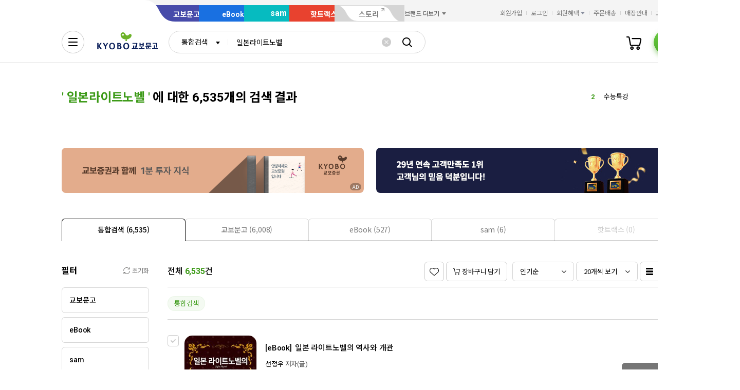

--- FILE ---
content_type: application/javascript
request_url: https://search.kyobobook.co.kr/srp/api/v1/search/autocomplete/rise?callback=searchAutoRise&sex=0&age=0&gubun=P&_=1768942329071
body_size: 565
content:
searchAutoRise({"data":{"returnCode":1,"totalSize":50,"realSize":10,"errorMessage":null,"resultDocuments":[{"keywords":"AI","reg_DATE":"2026. 01. 21. 05:00","diff":"0","rank":"1","dq_ID":"P_0_0_1_26012105"},{"keywords":"수능특강","reg_DATE":"2026. 01. 21. 05:00","diff":"0","rank":"2","dq_ID":"P_0_0_2_26012105"},{"keywords":"혼모노","reg_DATE":"2026. 01. 21. 05:00","diff":"0","rank":"3","dq_ID":"P_0_0_3_26012105"},{"keywords":"워드마스터","reg_DATE":"2026. 01. 21. 05:00","diff":"1","rank":"4","dq_ID":"P_0_0_4_26012105"},{"keywords":"코스모스","reg_DATE":"2026. 01. 21. 05:00","diff":"-1","rank":"5","dq_ID":"P_0_0_5_26012105"},{"keywords":"괴테","reg_DATE":"2026. 01. 21. 05:00","diff":"0","rank":"6","dq_ID":"P_0_0_6_26012105"},{"keywords":"다이어리","reg_DATE":"2026. 01. 21. 05:00","diff":"10","rank":"7","dq_ID":"P_0_0_7_26012105"},{"keywords":"자녀","reg_DATE":"2026. 01. 21. 05:00","diff":"17","rank":"8","dq_ID":"P_0_0_8_26012105"},{"keywords":"모순","reg_DATE":"2026. 01. 21. 05:00","diff":"-1","rank":"9","dq_ID":"P_0_0_9_26012105"},{"keywords":"일본어","reg_DATE":"2026. 01. 21. 05:00","diff":"-1","rank":"10","dq_ID":"P_0_0_10_26012105"}]},"resultCode":"200","resultMessage":"Search Success","detailMessage":"자동완성 급등검색어 검색 결과를 가져왔습니다."});

--- FILE ---
content_type: application/javascript;charset=UTF-8
request_url: https://issuer.eigene.io/guid?callback=jsonp_k3rgq1hqhdi4w4e
body_size: 121
content:
/**/jsonp_k3rgq1hqhdi4w4e({"EG_GUID":"28572e6d-2153-44fe-a836-915c3086f4ae"});

--- FILE ---
content_type: application/javascript
request_url: https://contents.kyobobook.co.kr/resources/lib/kbb-js/kbb.stats.js?t=202601191056
body_size: 12258
content:
(function(_){typeof define=="function"&&define.amd?define(_):_()})(function(){"use strict";var pn=Object.defineProperty;var se=_=>{throw TypeError(_)};var fn=(_,g,w)=>g in _?pn(_,g,{enumerable:!0,configurable:!0,writable:!0,value:w}):_[g]=w;var M=(_,g,w)=>fn(_,typeof g!="symbol"?g+"":g,w),At=(_,g,w)=>g.has(_)||se("Cannot "+w);var E=(_,g,w)=>(At(_,g,"read from private field"),w?w.call(_):g.get(_)),I=(_,g,w)=>g.has(_)?se("Cannot add the same private member more than once"):g instanceof WeakSet?g.add(_):g.set(_,w),L=(_,g,w,B)=>(At(_,g,"write to private field"),B?B.call(_,w):g.set(_,w),w),Pt=(_,g,w)=>(At(_,g,"access private method"),w);var Z,Rt,J,Q,X,tt,et,N,$,nt,rt;var _,g=((_=g||{}).PBOOK="book",_.EBOOK="ebook",_.HOTTRACKS="hottracks",_),w=(t=>(t.INITIALIZED="initialized",t))(w||{}),B=(t=>(t.NORMAL="001",t.NO_SALE="002",t.NOT_PUBLISHED="004",t.CANT_BE_HANDLE="005",t.RESERVATION="008",t.NO_ONLINE="010",t.SOLD_OUT="014",t))(B||{});const q="ink",G="mok";var Lt,it={exports:{}},ie=function(){if(Lt)return it.exports;Lt=1;var t,n=typeof Reflect=="object"?Reflect:null,e=n&&typeof n.apply=="function"?n.apply:function(s,l,c){return Function.prototype.apply.call(s,l,c)};t=n&&typeof n.ownKeys=="function"?n.ownKeys:Object.getOwnPropertySymbols?function(s){return Object.getOwnPropertyNames(s).concat(Object.getOwnPropertySymbols(s))}:function(s){return Object.getOwnPropertyNames(s)};var r=Number.isNaN||function(s){return s!=s};function o(){o.init.call(this)}it.exports=o,it.exports.once=function(s,l){return new Promise(function(c,h){function f(O){s.removeListener(l,p),h(O)}function p(){typeof s.removeListener=="function"&&s.removeListener("error",f),c([].slice.call(arguments))}var v,b;j(s,l,p,{once:!0}),l!=="error"&&(b=f,typeof(v=s).on=="function"&&j(v,"error",b,{once:!0}))})},o.EventEmitter=o,o.prototype._events=void 0,o.prototype._eventsCount=0,o.prototype._maxListeners=void 0;var i=10;function a(s){if(typeof s!="function")throw new TypeError('The "listener" argument must be of type Function. Received type '+typeof s)}function u(s){return s._maxListeners===void 0?o.defaultMaxListeners:s._maxListeners}function d(s,l,c,h){var f,p,v,b;if(a(c),(p=s._events)===void 0?(p=s._events=Object.create(null),s._eventsCount=0):(p.newListener!==void 0&&(s.emit("newListener",l,c.listener?c.listener:c),p=s._events),v=p[l]),v===void 0)v=p[l]=c,++s._eventsCount;else if(typeof v=="function"?v=p[l]=h?[c,v]:[v,c]:h?v.unshift(c):v.push(c),(f=u(s))>0&&v.length>f&&!v.warned){v.warned=!0;var O=new Error("Possible EventEmitter memory leak detected. "+v.length+" "+String(l)+" listeners added. Use emitter.setMaxListeners() to increase limit");O.name="MaxListenersExceededWarning",O.emitter=s,O.type=l,O.count=v.length,b=O,console&&console.warn&&console.warn(b)}return s}function y(){if(!this.fired)return this.target.removeListener(this.type,this.wrapFn),this.fired=!0,arguments.length===0?this.listener.call(this.target):this.listener.apply(this.target,arguments)}function C(s,l,c){var h={fired:!1,wrapFn:void 0,target:s,type:l,listener:c},f=y.bind(h);return f.listener=c,h.wrapFn=f,f}function ot(s,l,c){var h=s._events;if(h===void 0)return[];var f=h[l];return f===void 0?[]:typeof f=="function"?c?[f.listener||f]:[f]:c?function(p){for(var v=new Array(p.length),b=0;b<v.length;++b)v[b]=p[b].listener||p[b];return v}(f):D(f,f.length)}function Y(s){var l=this._events;if(l!==void 0){var c=l[s];if(typeof c=="function")return 1;if(c!==void 0)return c.length}return 0}function D(s,l){for(var c=new Array(l),h=0;h<l;++h)c[h]=s[h];return c}function j(s,l,c,h){if(typeof s.on=="function")h.once?s.once(l,c):s.on(l,c);else{if(typeof s.addEventListener!="function")throw new TypeError('The "emitter" argument must be of type EventEmitter. Received type '+typeof s);s.addEventListener(l,function f(p){h.once&&s.removeEventListener(l,f),c(p)})}}return Object.defineProperty(o,"defaultMaxListeners",{enumerable:!0,get:function(){return i},set:function(s){if(typeof s!="number"||s<0||r(s))throw new RangeError('The value of "defaultMaxListeners" is out of range. It must be a non-negative number. Received '+s+".");i=s}}),o.init=function(){this._events!==void 0&&this._events!==Object.getPrototypeOf(this)._events||(this._events=Object.create(null),this._eventsCount=0),this._maxListeners=this._maxListeners||void 0},o.prototype.setMaxListeners=function(s){if(typeof s!="number"||s<0||r(s))throw new RangeError('The value of "n" is out of range. It must be a non-negative number. Received '+s+".");return this._maxListeners=s,this},o.prototype.getMaxListeners=function(){return u(this)},o.prototype.emit=function(s){for(var l=[],c=1;c<arguments.length;c++)l.push(arguments[c]);var h=s==="error",f=this._events;if(f!==void 0)h=h&&f.error===void 0;else if(!h)return!1;if(h){var p;if(l.length>0&&(p=l[0]),p instanceof Error)throw p;var v=new Error("Unhandled error."+(p?" ("+p.message+")":""));throw v.context=p,v}var b=f[s];if(b===void 0)return!1;if(typeof b=="function")e(b,this,l);else{var O=b.length,x=D(b,O);for(c=0;c<O;++c)e(x[c],this,l)}return!0},o.prototype.addListener=function(s,l){return d(this,s,l,!1)},o.prototype.on=o.prototype.addListener,o.prototype.prependListener=function(s,l){return d(this,s,l,!0)},o.prototype.once=function(s,l){return a(l),this.on(s,C(this,s,l)),this},o.prototype.prependOnceListener=function(s,l){return a(l),this.prependListener(s,C(this,s,l)),this},o.prototype.removeListener=function(s,l){var c,h,f,p,v;if(a(l),(h=this._events)===void 0)return this;if((c=h[s])===void 0)return this;if(c===l||c.listener===l)--this._eventsCount===0?this._events=Object.create(null):(delete h[s],h.removeListener&&this.emit("removeListener",s,c.listener||l));else if(typeof c!="function"){for(f=-1,p=c.length-1;p>=0;p--)if(c[p]===l||c[p].listener===l){v=c[p].listener,f=p;break}if(f<0)return this;f===0?c.shift():function(b,O){for(;O+1<b.length;O++)b[O]=b[O+1];b.pop()}(c,f),c.length===1&&(h[s]=c[0]),h.removeListener!==void 0&&this.emit("removeListener",s,v||l)}return this},o.prototype.off=o.prototype.removeListener,o.prototype.removeAllListeners=function(s){var l,c,h;if((c=this._events)===void 0)return this;if(c.removeListener===void 0)return arguments.length===0?(this._events=Object.create(null),this._eventsCount=0):c[s]!==void 0&&(--this._eventsCount===0?this._events=Object.create(null):delete c[s]),this;if(arguments.length===0){var f,p=Object.keys(c);for(h=0;h<p.length;++h)(f=p[h])!=="removeListener"&&this.removeAllListeners(f);return this.removeAllListeners("removeListener"),this._events=Object.create(null),this._eventsCount=0,this}if(typeof(l=c[s])=="function")this.removeListener(s,l);else if(l!==void 0)for(h=l.length-1;h>=0;h--)this.removeListener(s,l[h]);return this},o.prototype.listeners=function(s){return ot(this,s,!0)},o.prototype.rawListeners=function(s){return ot(this,s,!1)},o.listenerCount=function(s,l){return typeof s.listenerCount=="function"?s.listenerCount(l):Y.call(s,l)},o.prototype.listenerCount=Y,o.prototype.eventNames=function(){return this._eventsCount>0?t(this._events):[]},it.exports}();function St(t){if(typeof t!="object"||t===null||Object.prototype.toString.call(t)!=="[object Object]")return!1;const n=Object.getPrototypeOf(t);if(n===null)return!0;const e=Object.prototype.hasOwnProperty.call(n,"constructor")&&n.constructor;return typeof e=="function"&&e instanceof e&&Function.prototype.call(e)===Function.prototype.call(t)}function K(t){return Array.isArray(t)?t:[t]}const ae=t=>{const n=t==null?void 0:t.match(/[A-Z]{2,}(?=[A-Z][a-z]+[0-9]*|\b)|[A-Z]?[a-z]+[0-9]*|[A-Z]|[0-9]+/g);return t==null||n==null?t:n.map(e=>e.toLowerCase()).join("_")},dt=t=>t!=null&&typeof t.valueOf()=="string",T=(t,n,e)=>{const r=i=>String.prototype.split.call(n,i).filter(Boolean).reduce((a,u)=>a!=null?a[u]:a,t),o=r(/[,[\]]+?/)||r(/[,[\].]+?/);return o===void 0||o===t?e:o},A=(t,n,e)=>{const r=Array.isArray(n)?n:n.match(/([^[.\]])+/g);if(!r)return t;let o=t;for(let i=0;i<r.length;i++){const a=r[i];if(o[a]==null){const u=isNaN(Number(r[i+1]));o[a]=u?{}:[]}i===r.length-1&&(o[a]=e),o=o[a]}return t},ce=function(t,...n){for(const e of n){const r=T(t,e);if(r!=null)return r}};function kt(t=window.location.hostname){let n=["127.0.0.1","0.0.0.0","localhost"].includes(t);return n||(n=/^local\./.test(t)),n}function le(t=window.location.hostname){return kt()||/^[\w]+\.(dev3|ndev)\.kyobobook/.test(t)}class ue extends ie.EventEmitter{constructor(){super(...arguments);I(this,Z)}emit(e,...r){const o=Object.assign({target:this},...r,{type:e});return super.emit(e,o)}bind(e,r){return Pt(this,Z,Rt).call(this,e,r,"on")}bindOnce(e,r){return Pt(this,Z,Rt).call(this,e,r,"once")}}Z=new WeakSet,Rt=function(e,r,o="on"){return dt(e)&&e.indexOf(" ")>0&&(e=e.split(" ")),K(e).forEach(i=>{this[o](i,r)}),this};class Ut extends ue{constructor(e={}){super();I(this,J,!1);I(this,Q,{});e!=null&&L(this,Q,e),this.once(w.INITIALIZED,()=>{L(this,J,!0)})}get initialized(){return E(this,J)}get options(){return E(this,Q)}setOption(e,r){A(this.options,e,r)}getOption(e,r){return T(this.options,e,r)}}J=new WeakMap,Q=new WeakMap;class de extends Ut{constructor(e=void 0){super(e);I(this,X,[])}get list(){return E(this,X)}get length(){return E(this,X).length}}X=new WeakMap;function he(t){switch(t){case"true":return!0;case"false":return!1}return t}class pe{constructor(){M(this,"data");M(this,"fullpath");M(this,"params");M(this,"shortname");const n=window.location.href;var e;this.data=new URL(n),this.fullpath=(e=n)!=null&&e.length?(e.includes("?")?e=e.replace(/\?.*/,""):e.includes("#")&&(e=e.replace(/#.*/,"")),e.replace(/\/$/,"")):e??null,this.params=function(r){const{hostname:o,search:i}=r,a=r.searchParams??new URLSearchParams(i),u={};for(const[d,y]of a.entries()){let C=y;C=d==="debug"||he(y),u[d]=C}return Object.assign({isLocalHost:kt(o),isDevHost:le(o)},u)}(this.data),this.shortname=[this.hostname,this.pathname].join("/").replace(/[:/.]+/g,"")}get pathname(){return this.data.pathname}get hostname(){return this.data.hostname}get hash(){return window.location.hash}get isLocalhost(){return this.params.isLocalHost}get isDevHost(){return this.params.isDevHost}get debugMode(){return this.get("debug",!1)}get(n,e=void 0){return this.params[n]??e}has(n){return this.get(n)!=null}hasAll(n){return!!St(n)&&Object.keys(n).map(e=>this.has(e)).every(Boolean)}debug(n,e=void 0){if(this.isDevHost&&this.debugMode)return this.get(n,e)}hasDebugLog(n){const e=this.debug("log");if(e==null||!e.length)return!1;const r=e.split(",").map(o=>o.trim());return K(n).every(o=>r.includes(o))}debugPop(n){return this.debug("pop")===n}getHashParams(n,e=void 0){if(!this.hash.length)return e;const r=this.hash.substring(1);if(!/^\?/.test(r)||r.length<2)return e;const o=function(i){const a=new URLSearchParams(i).entries(),u={};for(const[d,y]of a)u[d]=y;return u}(r);return n==null?o:o[n]??e}setHashParams(n){const e=Object.assign(this.getHashParams()||{},n);Object.keys(e).forEach(o=>{const i=e[o];i==null&&i!==""||delete i[o]});const r=new URLSearchParams(e).toString();window.location.hash="?"+r}}let ht=null;const Nt=()=>(ht==null&&(ht=new pe),ht).debugMode;function U(...t){Nt()&&console.info(...t)}const P={KAKAO:"kakao",NAVER:"naver",META:"meta",MOBON:"mobon",CUBOT:"cubot",GOOGLE:"google",TWITTER:"twitter",RTB_HOUSE:"rtbhouse"},fe=[...Object.values(P)];var Dt,me=((Dt=me||{}).INITIALIZED="kbbstats-initialized",Dt);const F={PAGE_VIEW:"pageView",CART:"cart",ORDER:"order",WISH:"wish",SEARCH:"search",SIGNUP:"signup",CLICK:"click",INIT:"init",SET_DATA:"setData",GET_DATA:"getData"},ge=[...Object.keys(F).map(t=>F[t])];var W=(t=>(t.CSS="css",t.JS="js",t))(W||{}),pt=(t=>(t.LINK="link",t.SCRIPT="script",t))(pt||{});const jt=function(){return window.kbb??window.KbbJS};let S;const ft=function(){if(S!==void 0)return S;const t=jt();if(t!=null&&t.isMobile!=null)return S=t.isMobile(),S;const n=document.querySelector("html[data-view]");if(n!=null)return S=n.dataset.view==="mok",S;const e=window.navigator.userAgent;return!(e==null||!/Android|webOS|iPhone|iPad|iPod|BlackBerry|IEMobile|Opera Mini|Mobile|Windows Phone|Kindle|Silk/i.test(e))&&(S=!0,S)},z=function(){return ft()?G:q};function mt(){return window.dataLayer!=null||(window.dataLayer=[]),window.dataLayer}const ve=new class{get dataLayer(){return mt()}push(t){return function(n){var r;const e=mt();n.ecommerce!=null&&((r=e.at(-1))==null?void 0:r.ecommerce)!==null&&e.push({ecommerce:null}),e.push(n)}(t),this}},xt={"^(local\\.)?product\\.":g.PBOOK,"^ebook-product\\.":g.EBOOK,"^m?hottracks\\.":g.HOTTRACKS},Mt=(t=window.location.host)=>{if(t.includes("kyobobook.co.kr")){for(const n in xt)if(new RegExp(n).test(t))return xt[n]}console.warn("매칭되는 교보문고 서비스몰을 찾을 수 없습니다.",t)},Bt="4ffe4f3c-7219-4bd2-a7ae-eba4aefc9b19",_e=function(t){return{exec(n,e,r){var o;((o=this.globals)==null?void 0:o.global).op(n,e,r)},set(n,e){this.exec("setVar",n,e)},setCUID(n=t){this.set("cuid",n)},setUserID(){const n=function(){const e=jt();return e==null||e.user==null?"":e.user.get("sub")??""}();this.set("userId",n)},track(n,e){this.setCUID(e),this.setUserID(),this.exec("track",n)},cart(n,e){this.set("itemId",n),this.track("add_to_cart",e)},wish(n,e){this.set("itemId",n),this.track("zzim",e)},search(n,e){this.set("searchTerm",n),this.track("search",e)}}}(Bt),be={name:[P.CUBOT,"qbot"],url:"https://logger.eigene.io/js/logger.min.js",globals:"eglc",props:{API_KEY:Bt,protoAlias:[{name:"cart",alias:["cartItem"]},{name:"wish",alias:["wishItem"]}]},prototype:_e},qt=t=>St(t)?t.id:t,at="kakaoPixel",Gt="1830363100807970928",we={name:[P.KAKAO,at,at.toLowerCase()],url:"https://t1.daumcdn.net/kas/static/kp.js",globals:at,props:{API_KEY:Gt},prototype:function(t){return{exec(n=t,...e){var o;return((o=this.globals)==null?void 0:o.global)(n,...e)},cart(n){const e=qt(n);return this.exec().addToCart({id:e})},wish(n){const e=qt(n);return this.exec().addToWishList({id:e})},search(n){return this.exec().search({keyword:n})}}}(Gt),posthandle:function(){const t=(n,...e)=>this.exec(n,...e);A(window,at,t),t().pageView(),this.debug("pageView - https://kakaoad.github.io/kakao-pixel/send-page-view-event.html")}},gt="fbq",ye={name:[P.META,"facebook"],url:"https://connect.facebook.net/en_US/fbevents.js",globals:gt,props:{API_KEY:"247842611347428"},prehandle:function(){if(T(window,gt)!=null)return;const t=function(){t.callMethod?t.callMethod.apply(t,arguments):t.queue.push(arguments)};A(window,gt,t),T(window,"_fbq")==null&&A(window,"_fbq",t),t.push=t,t.loaded=!0,t.version="2.0",t.queue=[]},posthandle({global:t}){var n;t("init",(n=this.props)==null?void 0:n.API_KEY),t("track","PageView")}},Oe=[{slt:['[data-kbbfn="wish-item"]','[data-kbbfn="wish-item-list"]'].join(","),cls:"mobonWish"},{slt:'[data-kbbfn="cart-item"]',cls:"mobonCart"}],Ee=()=>{Oe.forEach(({slt:t,cls:n})=>document.querySelectorAll(t).forEach(e=>e.classList.add(n)))},H="ENP_VAR";var m=(t=>(t.PRODUCT_CODE="productCode",t.PRODUCT_NAME="productName",t.PRICE="price",t.QUANTITY="qty",t.DC_PRICE="dcPrice",t.SOLDOUT="soldOut",t.IMAGEURL="imageUrl",t.SECOND_IMAGEURL="secondImageUrl",t.THIRD_IMAGEURL="thirdImageUrl",t.FOURTH_IMAGEURL="fourthImageUrl",t.TOP_CATEGORY="topCategory",t.FIRST_SUB_CATEGORY="firstSubCategory",t.SECOND_SUB_CATEGORY="secondSubCategory",t.THIRD_SUB_CATEGORY="thirdSubCategory",t))(m||{});Object.values(m);const ct="ecommerce_item",Kt="purchase",Ht="view_item",$t="view_cart",Yt="begin_checkout",Vt="product_detail",Ie=[".header_contents_inner"],Te={[q]:".prod_detail_view_area .prod_thumb.e_book IMG",[G]:".prod_thumb_list LI IMG"},Ce={[q]:"#product-image IMG",[G]:"#product-image IMG"},Ae=[".header_contents_inner"],Pe={[q]:".prod_thumb_list_wrap .swiper-slide IMG",[G]:".prod_thumb_list .swiper-slide IMG"},Re={[g.PBOOK]:function(){const t=Pe[z()],n=[...Ae,t].filter(Boolean).join(" "),e=document.querySelector(n);if(e==null)return null;const r=e.src;return r==null||r===""?null:r},[g.EBOOK]:function(){const t=Te[z()],n=[...Ie,t].filter(Boolean).join(" "),e=document.querySelector(n);if(e==null)return null;const r=e.src;return r==null||r===""?null:r},[g.HOTTRACKS]:function(){const t=Ce[z()],n=document.querySelector(t);if(n==null)return null;const e=n.src;return e==null||e===""?null:e}};function Le(t,n){var o;return typeof(r=(o=t.querySelector(n))==null?void 0:o.textContent)=="number"?""+r:dt(r)&&(r!=null&&r.length)?r.replace(/[\s\t\r\n,:원정가]+/g,""):null;var r}function vt(t){const{wrapper:n,normal:e,discount:r}=t;let o;if(dt(n)){const d=[...t.top??[],n].filter(Boolean).join(" ");o=document.querySelector(d)}else n instanceof Element&&(o=n);if(o==null)return{normal:null,discount:null};const i=Le.bind(null,o),[a,u]=[e,r].map(i);return{normal:a,discount:u}}const Se=[".prod_detail_view_wrap .prod_price_wrap"],ke={[G]:{wrapper:".prod_price_box .price_dl",normal:".ori",discount:"P > .price"},[q]:{wrapper:".eb_prod_price_box .price_box",normal:"I",discount:"P > STRONG"}},Ue={[G]:{wrapper:"#price-info",normal:'[data-ga4-role="price-original"]',discount:'[data-ga4-role="price-sale]'},[q]:{wrapper:"#price-info",normal:'[data-ga4-role="price-original"]',discount:'[data-ga4-role="price-sale]'}},Ne={wrapper:".prod_detail_view_wrap .prod_price_wrap .prod_price",normal:".sale_price > .val",discount:".price > .val"},De={[g.PBOOK]:function(){return vt({...Ne})},[g.EBOOK]:function(){const t=ke[z()],n=(e=>{const r=ft(),o=[...Se,e].filter(Boolean).join(" "),i=Array.from(document.querySelectorAll(o)).find(a=>{var u,d;return(d=(u=a.querySelector(r?"DT":"SPAN"))==null?void 0:u.textContent)==null?void 0:d.includes("소장")});return i==null?null:i.querySelector(r?"DD":"DIV")})(t.wrapper);return n==null?null:vt({...t,wrapper:n})},[g.HOTTRACKS]:function(){return vt({...Ue[z()]})}},Ft=()=>{const t=Mt();if(t==null)return null;const n=De[t];return n==null?null:{service:t,data:n()}};function je(t,n){const e=ce.bind(null,t);switch(n){case m.PRODUCT_CODE:return e("item_id","saleCmdtid","cmdtCode","cmdtcode","id","combiSaleCode","combCmdtSaleCmdtid");case m.PRODUCT_NAME:return e("item_name","productName","cmdtName","title","combCmdtName");case m.PRICE:return e("price","salePrice","sapr","priceInfo.discountPrice","priceInfo.price","saleCmdtSapr");case m.DC_PRICE:return e("saleCmdtPrce");case m.QUANTITY:return e("quantity");case m.SOLDOUT:{const r=t.saleCdtnCode;if(r==null)return"N";switch(r){case B.NORMAL:case B.RESERVATION:return"N"}return"Y"}case m.TOP_CATEGORY:return t.item_category;case m.FIRST_SUB_CATEGORY:return t.item_category2;case m.SECOND_SUB_CATEGORY:return t.item_category3;case m.THIRD_SUB_CATEGORY:return t.item_category4}}function Wt(t,n){return function(e){var i;const r=K(e.raw??[]);return(o=e,((i=o.ecommerce)==null?void 0:i.items)??[]).map((a,u)=>{const d=r[u]??{};return Object.assign({},a,d)});var o}(n).map(e=>{const r={};return t.forEach(o=>{const i=je(e,o);r[o]=i??""}),r})}var zt=(t=>(t.WISH="wish",t.CART="cart",t))(zt||{});const{WISH:Zt,CART:Jt}=zt,lt=".prod_detail_footer .footer_contents_inner",xe={[Zt]:[`${lt} BUTTON.btn_wish`,".product_info_area .prod_share_area BUTTON.btn_ht_wish",".prod_purchase_info_wrap BUTTON.btn_wish"],[Jt]:[`${lt} #basket`,`${lt} BUTTON.cart`,`${lt} BUTTON[data-target="#popBuyCart"]`,".prod_under_info #addCartBtn",".prod_purchase_info_wrap #onClickAddCart"]},Me=[m.PRODUCT_CODE,m.PRODUCT_NAME,m.PRICE,m.DC_PRICE,m.SOLDOUT,m.IMAGEURL,m.SECOND_IMAGEURL,m.THIRD_IMAGEURL,m.FOURTH_IMAGEURL,m.TOP_CATEGORY,m.FIRST_SUB_CATEGORY,m.SECOND_SUB_CATEGORY,m.THIRD_SUB_CATEGORY];function Be(t){try{[Zt,Jt].forEach(e=>{const r=`mobon${e.charAt(0).toUpperCase()}${e.slice(1)}`;((o,i)=>{for(const a of o){const u=document.querySelector(a);if(u!=null)return u.classList.add(i),u}})(xe[e],r)})}catch(e){console.warn("[MOBON.parseProductData]:",e)}const n=Wt(Me,t).at(0);return(e=>{var o;const r=(o=Ft())==null?void 0:o.data;r!=null&&[[m.PRICE,r.normal],[m.DC_PRICE,r.discount]].forEach(([i,a])=>{a!=null&&(e[i]=a)})})(n),(e=>{var o;const r=(o=(()=>{const i=Mt();if(i==null)return null;const a=Re[i];return a==null?null:{service:i,data:a()}})())==null?void 0:o.data;r!=null&&(e[m.IMAGEURL]=r)})(n),n}m.PRODUCT_CODE,m.PRODUCT_NAME,m.PRICE,m.QUANTITY;const qe=[m.PRODUCT_CODE,m.PRODUCT_NAME,m.PRICE,m.QUANTITY];function Ge(t){var i;const n=Wt(qe,t),{price:e,count:r}=function(a){let u=0;return{price:a.map(({price:d,qty:y=1})=>{if(d!=null)return u+=y,+d*y}).filter(d=>!!d).reduce((d,y)=>d+y,0),count:u}}(n),o=function(a,u="ordrId"){return a==null&&(a=window.location.href),new URL(a).searchParams.get(u)??""}();return{product:n,totalPrice:((i=t.ecommerce)==null?void 0:i.value)??e,totalQty:r,ordCode:o}}const Ke=function(t){if(t==null)return;const{event:n}=t,e=T(window,H);let r,o;if(n===Kt&&(r="conversion",o=Ge),r==null||o==null)return;const i=o(t);Object.assign(e,{[r]:i})},He=function(t){if(t==null)return;const{event_name:n,item_list_id:e}=t,r=T(window,H);let o,i;if(n==="view_item"&&e==="product_detail"&&(o="collect",i=Be),o==null||i==null)return;const a=i(t);Object.assign(r,{[o]:a})},$e={name:[P.MOBON,"mobion"],url:["https://cdn.megadata.co.kr/dist/prod/v2/mtm.js","?adverId=hottracks","&device="+(ft()?"M":"W")].join(""),globals:H,props:{autoload:!1,compatible:["ga4"]},prototype:{pageView:function(t){He.call(this,t),this.load()},order:function(t){Ke.call(this,t),this.load()}},prehandle(){const t=window[H]??{};A(window,H,t),Object.assign(this.globals,{global:t,[H]:t}),setTimeout(Ee)}},_t="_nasa",Ye={name:P.NAVER,url:"https://wcs.naver.net/wcslog.js",globals:["wcs_add","wcs","wcs_do",_t],props:{API_KEY:"s_453f4415ebcb"},prehandle(){T(window,_t)==null&&A(window,_t,{})},posthandle({wcs_add:t,wcs:n,wcs_do:e,_nasa:r}){var o;t.wa=(o=this.props)==null?void 0:o.API_KEY,n.inflow("kyobobook.co.kr"),e(r||{})}},bt="rtbhEvents",wt="od8CJ7jET0cfPPYOEWtu",Qt="init",Xt="startorder",te="unknown",ee=()=>function(){var n;const t=mt();for(;t.length>0&&!((n=t.shift())!=null&&n.is_member););for(;t.length>0;){const e=t.shift();if((e==null?void 0:e.user_id)!=null)return e.user_id}}()||te,yt=t=>{var n,e;return((e=(((n=t.ecommerce)==null?void 0:n.items)??[])[0])==null?void 0:e.item_id)??""},Ot=(t=[],n)=>{const e=t.filter(r=>r.item_id!=null).map(r=>r.item_id);return n==null?e:e.slice(0,n)},ne=function(t){var n;return(t==null?void 0:t.item_list_id)==="cart"&&(this.event("basketstatus",{offerIds:Ot((n=t.ecommerce)==null?void 0:n.items)}),!0)},Ve=function(t){const{event:n,event_name:e}=t;if(n!==ct)return;let r=!1;switch(e){case $t:r=ne.call(this,t);break;case"add_to_cart":this.event("basketadd",{offerId:yt(t)}),r=!0}r||U("- 👀[rtbh.ga4-parse] parseCartEvent - not matched event:",e,t)},Fe=["KOR","ENG","BNT","JAP","JNT","PBC","POD","CMB","MUC","DVD","GFT","CUL","GFC","OPN","OPT","MOV","EBK","AUD","VID","DUM","SAM","FUD","CAS","EVENT","DGV"],We=function(t){var e;const{item_list_id:n}=t;switch(n){case"main":return this.event("home"),!0;case"search":return this.event("listing",{offerIds:Ot((e=t.ecommerce)==null?void 0:e.items,5)}),!0;default:if(n==null||Fe.includes(n))break;return this.event("category",{categoryName:n}),!0}return!1},ze=function(t){const{item_list_id:n}=t;return n===Vt&&(this.event("offer",{offerId:yt(t)}),!0)},Ze=function(t){const{event:n,event_name:e}=t;let r=!1;if(n===ct)switch(e){case"view_item_list":r=We.call(this,t);break;case Ht:r=ze.call(this,t);break;case $t:r=ne.call(this,t);break;case Yt:this.event(Xt),r=!0}else n==="ecommerce_checkout"&&e===Yt&&(this.event(Xt),r=!0);r||U("- 👀[rtbh.ga4-parse] parsePageView - not matched event:",e,t)},Je=function(t){var i,a;const{event:n}=t;if(n!==Kt)return;const e=((i=t.ecommerce)==null?void 0:i.items)??[],r=Ot(e),o=e.reduce((u,d)=>u+(d.price??0)*(d.quantity??0),0);this.event("conversion",{conversionClass:"order",conversionSubClass:"purchase",conversionCurrency:((a=t.ecommerce)==null?void 0:a.currency)??"KRW",offerIds:r,conversionId:t.transaction_id,conversionValue:o})},Qe=function(t){const{event:n,event_name:e}=t;if(n!==ct)return;let r=!1;switch(e){case"add_to_wishlist":{const o=yt(t);o!=null&&o.length&&(this.event("wishlist",{offerId:o}),r=!0);break}}r||U("- 👀[rtbh.ga4-parse] parseWishEvent - not matched event:",e,t)},Xe={name:[P.RTB_HOUSE,"rtbh"],url:`https://tags.creativecdn.com/${wt}.js`,globals:bt,props:{API_KEY:wt,compatible:["ga4"]},prehandle:function(){if(T(window,bt)!=null)return;const t=[];A(window,bt,t),t.push({eventType:Qt,value:wt,dc:""})},posthandle({instance:t,global:n}){const e=ee();t.props.uid=e,e!==te&&this.debug(`set uid: ${t.props.uid}`),setTimeout(()=>{(n.at(-1)||{}).eventType===Qt&&(n.push({eventType:"placebo"},{eventType:"uid",id:e}),this.debug("pushed no event data"))},500)},prototype:{getUserId(){var t;return((t=this.props)==null?void 0:t.uid)!=null?this.props.uid:ee()},push(...t){var r;const n=(r=this.globals)==null?void 0:r.global,e=[...t,{eventType:"uid",id:this.getUserId()}];this.debug("👀 push -",e),n.push(...e)},event(t,n){this.push({eventType:t,...n})},pageView(t){Ze.call(this,t)},cart(t){Ve.call(this,t)},order(t){Je.call(this,t)},wish(t){Qe.call(this,t)},search(t){this.debug("👀 search -",t)},click(t){this.debug("👀 click -",t)}}},Et="twq",re="o7qfq",It=t=>{var o,i,a,u;const n=((o=t.ecommerce)==null?void 0:o.items)??[],e=((i=t.ecommerce)==null?void 0:i.currency)??"KRW",r=n.map(d=>({content_id:d.item_id??null,content_name:d.item_name??null,content_type:d.item_type??null,content_price:Number(d.price??0),num_items:Number(d.quantity??1),content_group_id:null}));return r.length===1&&r[0].content_price===0&&(r[0].content_price=Number(((u=(a=Ft())==null?void 0:a.data)==null?void 0:u.discount)??0)),{value:r.reduce((d,y)=>d+y.content_price*y.num_items,0),currency:e,contents:r}},tn=[we,Ye,ye,$e,be,{name:[P.TWITTER,"xpixel"],url:"https://static.ads-twitter.com/uwt.js",globals:Et,props:{API_KEY:re,compatible:["ga4"]},prehandle:function(){if(T(window,Et)!=null)return;const t=function(){const n=Array.from(arguments);t.exe?t.exe.apply(t,n):t.queue.push(n)};A(window,Et,t),t.version="1.1",t.queue=[]},posthandle({twq:t}){var n;t("config",(n=this.props)==null?void 0:n.API_KEY)},prototype:{twq(...t){var e;((e=this.globals)==null?void 0:e.global)(...t)},event(t,n){this.twq("event",`tw-${re}-${t}`,n)},pageView(t){if(t.event!==ct||t.event_name!==Ht||t.item_list_id!==Vt)return;const n=It(t);this.debug("pageView -",n),this.event("qrdhb",n)},cart(t){const n=It(t);this.debug("cart -",n),this.event("qoqcc",n)},order(t){const n=It(t);this.debug("order -",n),this.event("qoqc9",n)},wish(t){var e,r;const n={contents:((r=(e=t.ecommerce)==null?void 0:e.items)==null?void 0:r.map(o=>({content_id:o.item_id??null,content_name:o.item_name??null,content_type:null,content_price:null,num_items:null,content_group_id:null})))??[]};this.debug("wishlist -",n),this.event("qr6yh",n)},search(t){const n=t==null?void 0:t.search_term;if(n==null)return;const e={search_string:n};this.debug("search -",e),this.event("qrc62",e)},signup(t){const n={status:"completed",description:`signup completed - ${t.method} - ${t.user_id}`,value:1};this.debug("signup -",n),this.event("qoqca",n)}}},Xe],en=function(t,n){var o,i;const e=(o=this.props)==null?void 0:o.protoAlias;if(e==null)return;const r=(i=e.find(a=>a.name===t))==null?void 0:i.alias;r==null||r.forEach(a=>{this[a]=n})};class nn extends Ut{constructor(e,r,o={}){super(o);I(this,tt);I(this,et);I(this,N,null);I(this,$);M(this,"loadPromise",null);L(this,tt,e),L(this,et,r),L(this,$,{instance:this}),this.once(w.INITIALIZED,u=>{this.result=u.data});const i=r.prototype;i!=null&&Object.keys(i).forEach(u=>{const d=i[u];this[u]=d,en.call(this,u,d)});const a=r.prehandle;if(a!=null)try{a.call(this)}catch(u){console.warn(u)}}get name(){return E(this,tt)}get loaded(){return E(this,N)!=null}get pending(){return this.loadPromise!=null}get data(){return E(this,et)}get props(){return this.data.props}get result(){return E(this,N)}set result(e){this.result==null&&(this.loadPromise=null,L(this,N,e),E(this,N).instance=this,Object.assign(E(this,$),e.globals))}get element(){var e;return(e=this.result)==null?void 0:e.target}get globals(){return E(this,$)}match(e){const r=this.data.name;return Array.isArray(r)?r.includes(e):this.name===e}load(){if(this.loaded)return Promise.resolve(this.result);if(this.pending)return this.loadPromise;const e=this.data,r={name:this.name,url:e.url,globals:e.globals};return this.loadPromise=async function(o){const{name:i,url:a,attrs:u,async:d,defer:y,globals:C}=o,ot=o.type??((j=a).indexOf("?")&&(j=j.split("?")[0]),/\.css$/.test(j)?W.CSS:W.JS),Y=ot===W.JS,D=o.parentTag??(Y?"body":"head");var j;let s;if(Y?(s=document.createElement("script"),s.src=a,s.defer=y??!0,s.async=d??!0):(s=document.createElement("link"),s.rel="stylesheet",s.href=a),s.type="text/"+(Y?"javascript":"css"),u!=null)for(const c in u)s.setAttribute(c,u[c]);const l=await new Promise((c,h)=>{s.addEventListener("error",p=>h(p));const f=function(p){const{name:v,url:b,type:O}=p,x=O===W.JS,R=document.querySelectorAll(x?pt.SCRIPT:pt.LINK);for(let k=0;k<R.length;k+=1){const V=R[k];if(v!=null&&V.getAttribute("type")===v)return V;const st=x?"src":"href",ut=V.getAttribute(st);if(ut&&ut.includes(b))return V}return null}({type:ot,url:a,name:i});if(f!=null)return console.warn(`[kbbStats.importScriptV2] duplicate import url: ${a}`),c({target:f});s.addEventListener("load",p=>{c({event:p,target:s})});try{document[D].appendChild(s)}catch{D==="body"?document[D].appendChild(s):console.error(`${i} append to ${D} failed. ${a}`)}});return C==null?Promise.resolve(l):await function(c,h){let f=0;return new Promise((p,v)=>{const b=setInterval(()=>{const O=c.map(R=>{const k=window[R];return k==null?null:{key:R,value:k}});if(O.every(R=>R!=null)){clearInterval(b);const R=function(V){const st={};return V.forEach(({key:ut,value:oe},hn)=>{hn||(st.global=oe),st[ut]=oe}),st}(O),k=Object.assign({},h,{globals:R});return p(k)}if(f+=1,f<5)return;clearInterval(b);const x=new Error(`Failed to load globals: ${c.join(", ")}`);return console.error(x),v(x)},100)})}(K(C),l)}(r).then(o=>{this.emit(w.INITIALIZED,{data:o});const i=e.posthandle;if(i!=null)try{i.call(this,this.globals)}catch(a){console.warn(a)}}).then(()=>this.result),this.loadPromise}log(...e){console.info(`* [${this.name}]`,...e)}debug(...e){Nt()&&this.log(...e)}}tt=new WeakMap,et=new WeakMap,N=new WeakMap,$=new WeakMap;class rn extends nn{constructor(n,e,r={}){super(n,e,r)}}const on=function(t,n,e){var a,u,d;const r=this.get(t);if(r==null)return;const o=e==null?void 0:e.raw,i=(a=e==null?void 0:e.vendors)==null?void 0:a[t];if(o!=null&&i!=null&&typeof i=="function"){const y=Object.assign({instance:r},r.globals);return K(o).forEach(C=>{i.call(r,y,C)})}(d=(u=r.props)==null?void 0:u.compatible)!=null&&d.includes("ga4")&&Object.hasOwnProperty.call(r,n)&&(U(`%c** ${r.name} ** GA4 Event Compatible Interface: ${n}`,"color: yellow;"),r.load().then(()=>r[n](e)))},sn=function(t,n=[]){const e=`* [kbb.stats] ${t}`,r=n.at(0);if(n.length&&(n.length!==1||r.ecommerce!==null)){U(e,...n);try{fe.forEach(o=>on.call(this,o,t,r))}catch(o){console.warn(o)}(function(o){if(o==null)return void console.warn("* [ga4.dataLayer] no required data parameter");const i=(a=>(u=>{const d=new Set(["raw","vendors"]);return Object.fromEntries(Object.entries(u).filter(y=>!d.has(y[0])))})(a))(o);ve.push(i)})(r)}};function Tt(t){return Array.isArray(t)?t[0]:t}const an=function(t){const n=Tt(t);K(t).forEach(e=>{this[e]==null&&(this[e]=r=>{const o=this.getReadyStackItem(n);if(o!=null)return o.loaded?this.ready(n,r):void o.list.push(r)})})},cn=function(t){this.initialized||(t.map(async n=>{const e=n.name,r=Tt(e),o=`loaded-${r}`;return this.readyEventStack.push({name:r,loaded:!1,list:[]}),an.call(this,e),this.once(`loaded-${r}`,({instance:i})=>{const a=this.getReadyStackItem(r);a!=null&&(a.list.forEach(u=>this.ready(r,u)),a.loaded=!0,U([`%c* [kbb.stats] ${ae(o).toUpperCase()} -`,"props:",Object.keys(i.globals)].join(" "),"color: royalblue;"))}),this.register(n).then(i=>{const a=i.instance;if(a.loaded)return this.emit(o,i);a.once(w.INITIALIZED,()=>{this.emit(o,i)})})}),this.emit(w.INITIALIZED))};class ln extends de{constructor(){super();I(this,nt);I(this,rt);M(this,"readyEventStack",[]);L(this,nt,sn.bind(this)),L(this,rt,cn.bind(this)),ge.forEach(e=>{switch(e){case F.INIT:case F.GET_DATA:case F.SET_DATA:return}this[e]==null&&(this[e]=async function(...r){return this.ready().then(()=>E(this,nt).call(this,e,r))})})}get name(){return"kbb.stats"}get version(){return"1.2.4"}init(e){if(e!=null&&(Array.isArray(e)||(e=[e]),e.length))return E(this,rt).call(this,e)}getReadyStackItem(e){return this.readyEventStack.find(r=>r.name===e)}get(e){return this.list.find(r=>r.match(e))}register(e){var i;if(e==null)return Promise.reject(new Error("required data"));const r=Tt(e.name);if(r==null)return Promise.reject(new Error("required data.name"));let o=this.get(r);return o!=null?o.loaded?Promise.resolve(o.result):o.loadPromise:(o=new rn(r,e),this.list.push(o),((i=e.props)==null?void 0:i.autoload)===!1?Promise.resolve({instance:o,globals:{}}):o.load())}async ready(e,r){if(e==null)return new Promise(d=>{if(this.initialized)return d(this);this.once("initialized",()=>d(this))});const o=await this.load(e),{globals:i,...a}=o,u=Object.assign({},a,i);return r==null||r.call(o.instance,u),await Promise.resolve(u)}async load(e){await this.ready();const r=this.get(e);return r==null?Promise.reject(new Error(`not found instance: ${e}`)):r.load()}}nt=new WeakMap,rt=new WeakMap;const un=["kbb.stats"],dn=[".ndev",".nstg"],Ct=function(){const t=new ln;un.forEach(r=>{A(window,r,t),U(`* ${r} loaded: v${T(window,r+".version")}`)});const n=tn,e=()=>{var o;const r=(o=window==null?void 0:window.location)==null?void 0:o.host;if(r!=null){if(r.startsWith("local")||dn.some(i=>r.includes(i))){const i=n.findIndex(a=>a.name.includes(P.RTB_HOUSE));i!==-1&&(n.splice(i,1),console.warn("❎ rtbh not initialized - exclude host:",r))}t.init(n)}};return document.readyState==="loading"?document.addEventListener("DOMContentLoaded",e):e(),t}();(async()=>new Promise(t=>{if(Ct.initialized)return t();Ct.once("initialized",()=>t())}).then(()=>{setTimeout(()=>Ct.load("mobon"),1500)}))()});


--- FILE ---
content_type: application/javascript
request_url: https://search.kyobobook.co.kr/common/js/kyobo_search_gtm.js?t=202601191056
body_size: 9014
content:
/**
 * @file kyobo_search_gtm.js
 * @doc  검색 도메인 gtm 기능 정의
 * ...GtmEvent : 실제 GTM 이벤트 생성
 * ...Gtm : GTM 이벤트 호출을 위한 함수
 */

$(document).ready(function() {
    IS_MOBILE ? searchMobilePageChangeGtm() : searchPageChangeGtm();
});

/**
 * 검색 결과 페이지 진입(페이지 로드) 설정
 */
function searchPageChangeGtm() {
    setSearchResultItemList(false);
    makeSearchPageViewGtmEvent();
}

/**
 * 모바일 검색 결과 페이지 진입(페이지 로드) 설정
 */
function searchMobilePageChangeGtm(isScroll) {
    if (window.historyBackFromPrdDtl == "Y") {
        window.historyBackFromPrdDtl = 'N';     // 히스토리 백 여부 값 초기화
    } else {
        if (isScroll !== "undefined" && isScroll) {
            setSearchResultItemList(true);
        } else {
            setSearchResultItemList(false);
        }
    }
    makeSearchPageViewGtmEvent();
}

/**
 * 검색 결과 내 광고센터 광고 노출 시 gtm 설정 - 광고 베너 jQuery 내 호출
 */
function searchImacAdBannerViewGtm() {
   makeSearchImacAdBannerGtmEvent('view_ad_banner');
}

 /**
  * 광고센터 광고 클릭 시 gtm 설정 - 광고 베너 jQuery 내 호출
  */
function searchImacAdBannerClickGtm() {
    makeSearchImacAdBannerGtmEvent('click_ad_banner');
}

/**
 * 상품 상세 진입점 클릭 시 gtm 설정
 *
 * @params buttonName   해당 gtm 실행 된 button 명 (상품 썸네일, 상품 제목, 원서/번역서, eBook, 종이책 등)
 * @params saleCmdtId   대상 판매상품 ID (클릭이벤트는 1개씩)
 */
function searchCmdtClickGtm(titleName, saleCmdtId) {
    makeSearchClickEcommerceItemGtmEvent('click', titleName, '', saleCmdtId);
}

/**
 * 함께 많이 본 상품 상품 상세 진입점 클릭 시 gtm 설정
 *
 * @params buttonName   해당 gtm 실행 된 button 명 (함께 많이 본 상품 등)
 * @params saleCmdtId   대상 판매상품 ID (클릭이벤트는 1개씩)
 */
function searchLogRecommendCmdtClickGtm(titleName, saleCmdtId) {
    makeSearchClickEcommerceLogRecommendItemGtmEvent('click', titleName, '', saleCmdtId);
}

/**
 * 찜하기 클릭 시 gtm 설정
 *
 * @params sectionName   해당 gtm 실행 된 찜하기 위치 (리스트 상단 찜하기 아이콘, 개별 상품 찜하기 아이콘)
 * @params saleCmdtId   대상 판매상품 ID (, 로 구분하여 여러개 등록 또는 공백 시 체크 박스된 상품 list 호출)
 */
function searchWishCmdtClickGtm(sectionName, saleCmdtId) {
    makeSearchClickEcommerceItemGtmEvent('wish', '', sectionName, saleCmdtId);
}

/**
 * 함께 많이 본 상품 찜하기 클릭 시 gtm 설정
 *
 * @params sectionName   해당 gtm 실행 된 찜하기 위치 (리스트 상단 찜하기 아이콘, 개별 상품 찜하기 아이콘)
 * @params saleCmdtId   대상 판매상품 ID (함께 많이 본 상품은 1개 씩)
 */
function searchWishLogRecommendCmdtClickGtm(sectionName, saleCmdtId) {
    makeSearchClickEcommerceLogRecommendItemGtmEvent('wish', '', sectionName, saleCmdtId);
}

/**
 * 장바구니 클릭 시 gtm 설정
 *
 * @params sectionName   해당 gtm 실행 된 찜하기 위치 (리스트 상단 장바구니 버튼, 개별 상품 징비구니 아이콘)
 * @params saleCmdtId   대상 판매상품 ID (, 로 구분하여 여러개 등록 또는 공백 시 체크 박스된 상품 list 호출)
 */
function searchAddToCartClickGtm(sectionName, saleCmdtId) {
    makeSearchClickEcommerceItemGtmEvent('cart', '', sectionName, saleCmdtId);
}

/**
 * 할인쿠폰 클릭 시 gtm 설정
 *
 * @params sectionName   해당 gtm 실행 쿠폰 위치 (할인쿠폰)
 * @params saleCmdtId   대상 판매상품 ID
 */
function searchCouponClickGtm(titleName, saleCmdtId) {
    makeSearchClickItemGtmEvent('coupon', titleName, saleCmdtId);
}

/**
 * 미리보기 클릭 시 gtm 설정
 *
 * @params sectionName   해당 gtm 실행 미리보기 위치 (미리보기, 미리듣기, eBook 미리보기)
 * @params saleCmdtId   대상 판매상품 ID
 */
function searchPreviewClickGtm(titleName, saleCmdtId) {
    makeSearchClickItemGtmEvent('preview', titleName, saleCmdtId);
}

/**
 * 바로드림/바로구매 클릭 시 gtm 설정
 *
 * @params sectionName   해당 gtm 실행 바로드림/바로구매 위치 (바로드림, 바로구매)
 * @params saleCmdtId   대상 판매상품 ID
 */
function searchDirectClickGtm(titleName, saleCmdtId) {
    makeSearchClickItemGtmEvent('direct', titleName, saleCmdtId);
}

/**
 * 인물 정보 클릭 시 gtm 설정
 *
 * @params sectionName   해당 gtm 실행 위치 (인물)
 * @params saleCmdtId   대상 인물 코드
 */
function searchAuthorClickGtm(sectionName, chrcCode) {
    makeSearchClickAuthorItemGtmEvent("click", sectionName, chrcCode);
}

/**
 * 이벤트 정보 클릭 시 gtm 설정
 *
 * @params sectionName   해당 gtm 실행 위치 (이벤트)
 * @params saleCmdtId   대상 이벤트 코드
 */
function searchEventClickGtm(eventId) {
    makeSearchClickEcommerceEventItemGtmEvent("click", eventId);
}

/**
 * 결과 내 재검색 돋보기 클릭 시 gtm 설정
 */
function searchReSearchClickGtm() {
    makeSearchGeneralGtmEvent("re_search");
}

/**
 * 검색 결과 페이지 진입(페이지 로드) GTM 이벤트 생성
 */
function makeSearchPageViewGtmEvent() {
    const searchTerm = getAutoSearchParamDecode('keyword');
    const reSearchTerm = getAutoSearchParamDecode('rekeyword');
    const type = getGbCodeNameFromParams(getAutoSearchParamDecode('gbCode'));
    const resultItemLength = (window.searchResultItemList == undefined) ? 0 : window.searchResultItemList.length;

    if (resultItemLength === 0) {
        // 실패 검색
        makeSearchGeneralGtmEvent("search_fail");
    } else {
        // 정상 검색
        const gtmData = {
            'event': 'ecommerce_item',
            'event_name': 'view_item_list',
            'item_list_id': 'search',
            'item_list_name': '검색 결과 페이지',
            'item_list_tab': getTabNameFromParams(),
            'search_term': searchTerm,
            'research_term': reSearchTerm,
            'type': type,
            'ecommerce': {'items': getCurrentPageSearchResultItemsInfoList() }
        }
        // 필터 정보
        let filterRecommendCategory = getRecommendCategoryFilterFromDocument();
        let {filterCategoryName, filterCategoryId, category1} = getCategoryInfoFromParams();
        let filterTarget = getCatFilterNameFromParams(category1);
        let filterSearchCondition = getSearchConditionFilterNameFromParams();
        let filterEduGrade = getKbcFilterNameFromParams(getKbc1List(), getAutoSearchParamDecode('kbcClst1').split(' '));
        let filterSpecial = getSpecialFilterNameFromParams();
        let filterBenefit = getBenefitFilterNameFromParams();
        let filterPrice = getPriceFilterNameFromParams();
        let filterPublish = getPublishDateFilterNameFromParams();

        if (filterRecommendCategory !== '' ) { gtmData.filter_recommend_category = filterRecommendCategory; }
        if (filterTarget !== '' ) { gtmData.filter_target = filterTarget; }
        if (filterCategoryName !== '') { gtmData.filter_category_name = filterCategoryName; }
        if (filterCategoryId !== '') { gtmData.filter_category_id = filterCategoryId; }
        if (filterSearchCondition !== '') { gtmData.filter_condition = filterSearchCondition; }
        if (filterEduGrade !== '') { gtmData.filter_edu_grade = filterEduGrade; }
        if (filterSpecial !== '') { gtmData.filter_special = filterSpecial; }
        if (filterBenefit !== '') { gtmData.filter_benefit = filterBenefit; }
        if (filterPrice !== '') { gtmData.filter_price = filterPrice; }
        if (filterPublish !== '') { gtmData.filter_publish = filterPublish; }

        kbb.stats.pageView(gtmData);
    }
}

/**
 * 검색 광고 배너 GTM 이벤트 생성
 */
function makeSearchImacAdBannerGtmEvent(event) {
    const imacAdBannerElement = document.getElementById('imacAdBannerLink');
    let title = imacAdBannerElement.getAttribute('data-title');
    let linkUrl = imacAdBannerElement.getAttribute('data-link-url');
    let imgFileUrl = imacAdBannerElement.getAttribute('data-img-file-url');

    let adId = getParamValueFromUrl(linkUrl, "adsno");
    let publisherId = getImacAdBannerPublisherIdFromUrl(imgFileUrl);
    let device = IS_MOBILE ? '모바일' : '인터넷';

    const gtmData = {
    	'event': 'ad_banner',
    	'event_name': isElValueNotEmpty(event) ? event : '',
    	'type': '통합검색 결과 배너',
    	'title': isElValueNotEmpty(title) ? title : '',
    	'device_type': device,
    	'ad_id': isElValueNotEmpty(adId) ? adId : '',
    	'publisher_id': isElValueNotEmpty(publisherId) ? publisherId : ''
    };
    dataLayer.push(gtmData);
}

/**
 * 실패검색 또는 재검색 시 GTM 이벤트 생성
 */
function makeSearchGeneralGtmEvent(event) {
    let keyword = $("#searchKeyword").val();
    let reKeyword = $("#rekeyword").val();
    let type = getGbCodeNameFromParams(getAutoSearchParamDecode('gbCode'));
    keyword = isElValueEmpty(keyword) ? getAutoSearchParamDecode('keyword') : keyword;
    reKeyword = isElValueEmpty(reKeyword) ? getAutoSearchParamDecode('rekeyword') : reKeyword;
    const gtmData = {
        'event': 'general_event',
        'event_name': event,
        'search_term': keyword,
        'research_term': reKeyword,
        'type': type
    }
    dataLayer.push(gtmData);
}

/**
 * 검색 온라인상거래 상품 클릭 이벤트 GTM 이벤트 생성 (상품 클릭)
 * event : 클릭 대상 이벤트(장바구니 - cart , 상품클릭 - click, 찜하기 - wish 등) (필수)
 * buttonName : 클릭된 버튼 이름 (선택)
 * sectionName : 클릭된 버튼 이름 (선택), 정책에 따라 button, section 나눠서 사용
 * saleCmdtId : 클릭 대상 판매상품 ID
 *              - 단일 상품 String 또는 "" 입력 시 체크 표시된 상품군 List 생성
 */
function makeSearchClickEcommerceItemGtmEvent(event, titleName, sectionName, saleCmdtId) {
    const CART = "cart";
    const CLICK = "click";
    const WISH = "wish";

    let eventName = '';
    let cartYsno = false;
    if (event === CLICK) { eventName = 'select_item'; }
    if (event === WISH) { eventName = 'add_to_wishlist'; }
    if (event === CART) { eventName = 'add_to_cart'; cartYsno = true; }

    let saleCmdtIdString = '';
    if (event === 'click') {
        saleCmdtIdString = saleCmdtId;
    } else {
        saleCmdtIdString = (saleCmdtId === '') ? getSearchCheckedResultItem() : saleCmdtId;
    }

    if (saleCmdtIdString !== '') {
        const saleCmdtIdList = saleCmdtIdString.split(',');
        let items = [];

        let page = getSearchCurrentPageNum();
        saleCmdtIdList.forEach(itemId => {
            const {resultItemIndex, resultItemValue} = getSearchResultItemInfoFromSaleCmdtId(itemId);
            if (resultItemIndex === -1) {
                getSearchResultItemErrorLog("searchResultItem", itemId);
                return;
            }
            if (IS_MOBILE) {
                let tempPage = getSearchMobileCurrentPageNum(resultItemIndex);
                items.push(reMappingGtmEcommerceItemWithIndex(resultItemValue, resultItemIndex, tempPage, cartYsno));
            } else {
                items.push(reMappingGtmEcommerceItemWithIndex(resultItemValue, resultItemIndex, page, cartYsno));
            }
        });

        let ecommerce = {};
        if (titleName !== '') { ecommerce.title = titleName; }
        if (sectionName !== '') { ecommerce.section = sectionName; }
        ecommerce.items = items;

        const eventData = {
            'event': 'ecommerce_item',
            'event_name': eventName,
            'ecommerce': ecommerce
        }

        if (event === CART) {
            kbb.stats.cart(eventData);
        } if (event === WISH) {
            kbb.stats.wish(eventData);
        } else {
            dataLayer.push({ ecommerce: null });
            dataLayer.push(eventData);
        }
    }
}

/**
 * 검색 함께 많이 본 상품 클릭 이벤트 GTM 이벤트 생성 (상품 클릭)
 * event : 클릭 대상 이벤트(상품클릭 - click, 찜하기 - wish 등) (필수)
 * buttonName : 클릭된 버튼 이름 (선택)
 * sectionName : 클릭된 버튼 이름 (선택), 정책에 따라 button, section 나눠서 사용
 * saleCmdtId : 클릭 대상 판매상품 ID
 *              - 단일 상품 String 또는 "" 입력 시 체크 표시된 상품군 List 생성
 */
function makeSearchClickEcommerceLogRecommendItemGtmEvent(event, titleName, sectionName, saleCmdtId) {
    const CLICK = "click";
    const WISH = "wish";

    let eventName = '';
    if (event === CLICK) { eventName = 'select_item'; }
    if (event === WISH) { eventName = 'add_to_wishlist'; }

    if (saleCmdtId !== '') {
        let items = [];
        const {resultItemIndex, resultItemValue} = getSearchResultLogRecommendItemInfoFromSaleCmdtId(saleCmdtId);
        if (resultItemIndex === -1) {
            getSearchResultItemErrorLog("searchResultLogRecommendItem", saleCmdtId);
            return;
        }
        items.push(reMappingGtmEcommerceItemLogRecommendWithIndex(resultItemValue, resultItemIndex));

        let ecommerce = {};
        if (titleName !== '') { ecommerce.title = titleName; }
        if (sectionName !== '') { ecommerce.section = sectionName; }
        ecommerce.items = items;

        const eventData = {
            'event': 'ecommerce_item',
            'event_name': eventName,
            'ecommerce': ecommerce
        }

        dataLayer.push({ ecommerce: null });
        dataLayer.push(eventData);
    }
}

/**
 * 이벤트/쿠폰 클릭 이벤트 GTM 이벤트 생성
 * event : 클릭 대상 이벤트(상품클릭 - click) (필수)
 * buttonName : 클릭된 버튼 이름 (선택)
 * sectionName : 클릭된 버튼 이름 (선택), 정책에 따라 button, section 나눠서 사용
 * saleCmdtId : 클릭 대상 판매상품 ID
 */
function makeSearchClickEcommerceEventItemGtmEvent(event, eventId) {
    const CLICK = "click";      // 이벤트 클릭
    let eventName = '';
    let returnItems = [];

    if (event === CLICK) { eventName = 'select_promotion'; }
    else { return returnItems; }

    if (!isElValueEmpty(eventId)){
        const {resultItemIndex, resultItemValue} = getSearchResultEventItemInfoFromEventId(eventId);
        if (resultItemIndex === -1) {
            getSearchResultItemErrorLog("searchResultEventItem", eventId);
            return;
        }

        let ecommerce = {};
        ecommerce.index = (resultItemIndex + 1);
        ecommerce.title = resultItemValue.event_NM;
        ecommerce.click_url = KbbJS.util.parseStageURL('/EVT/') + 'detail/' + resultItemValue.dq_ID;

        const eventData = {
            'event': 'ecommerce_item',
            'event_name': eventName,
            'ecommerce': ecommerce
        }

        dataLayer.push({ ecommerce: null });
        dataLayer.push(eventData);
    }
    return returnItems;
}

/**
 * 검색 아이템 클릭 이벤트 GTM 이벤트 생성 (버튼 클릭)
 * event : 클릭 대상 이벤트(coupon, preview, direct 등) (필수)
 * titleName : 클릭된 타이틀 이름 (선택)
 * saleCmdtId : 클릭 대상 단품 판매상품 ID (필수)
 */
function makeSearchClickItemGtmEvent(event, titleName, saleCmdtId) {
    const COUPON = "coupon";    // 할인쿠폰
    const PREVIEW = "preview";  // 미리보기, 미리듣기, eBook 미리보기
    const DIRECT = "direct";    // 바로드림, 바로구매
    let eventName = '';
    let returnItems = [];

    if (event === COUPON) { eventName = 'click_coupon'; }
    else if (event === PREVIEW) { eventName = 'preview_item'; }
    else if (event === DIRECT) { eventName = 'click_direct_purchase'; }
    else if (event === AUTHOR) { eventName = 'select_content'; }
    else { return returnItems; }

    if (!isElValueEmpty(saleCmdtId)){
        let items = [];
        const {resultItemIndex, resultItemValue} = getSearchResultItemInfoFromSaleCmdtId(saleCmdtId);
        if (resultItemIndex === -1) {
            getSearchResultItemErrorLog("searchResultItem", saleCmdtId);
            return;
        }

        returnItems.push(resultItemValue);
        let page = getSearchCurrentPageNum();

        if (IS_MOBILE) {
            let tempPage = getSearchMobileCurrentPageNum(resultItemIndex);
            items.push(reMappingGtmItemWithIndex(resultItemValue, resultItemIndex, tempPage));
        } else {
            items.push(reMappingGtmItemWithIndex(resultItemValue, resultItemIndex, page));
        }

        let ecommerce = {};
        if (titleName !== '') { ecommerce.title = titleName; }
        ecommerce.items = items;

        const eventData = {
            'event': 'item_event',
            'event_name': eventName,
            'ecommerce': ecommerce
        }

        dataLayer.push({ ecommerce: null });
        dataLayer.push(eventData);
    }
    return returnItems;

}

/**
 * 인물 아이템 클릭 이벤트 GTM 이벤트 생성 (버튼 클릭)
 * event : 클릭 대상 이벤트(click 등) (필수)
 * titleName : 클릭된 타이틀 이름 (선택)
 * saleCmdtId : 클릭 대상 단품 판매상품 ID (필수)
 */
function makeSearchClickAuthorItemGtmEvent(event, sectionName, chrcCode) {
    const CLICK = "click";      // 인물 클릭(인물 페이지 이동)
    let eventName = '';
    let returnItems = [];

    if (event === CLICK) { eventName = 'select_content'; }
    else { return returnItems; }

    if (!isElValueEmpty(chrcCode)){
        const {resultItemIndex, resultItemValue} = getSearchResultAuthorItemInfoFromChrcCode(chrcCode);
        if (resultItemIndex === -1) {
            getSearchResultItemErrorLog("searchResultAuthorItem", chrcCode);
            return;
        }

        let ecommerce = {};
        if (sectionName !== '') { ecommerce.section = sectionName; }
        ecommerce.content_type = (resultItemValue.chrc_ROLE_NAME).replace(/@/g, ",");
        ecommerce.content_id = resultItemValue.dq_ID;
        ecommerce.content_name = resultItemValue.chrc_NAME;
        ecommerce.index = (resultItemIndex + 1);

        const eventData = {
            'event': 'item_event',
            'event_name': eventName,
            'ecommerce': ecommerce
        }

        dataLayer.push({ ecommerce: null });
        dataLayer.push(eventData);
    }
    return returnItems;
}

/**
 * url Param 내 카테고리 정보를 통해 현재 카테고리 정보 반환
 *
 * @return obj 카테고리 명, 카테고리 분류 코드, 카태고리1
 */
function getCategoryInfoFromParams() {
    let cat1 = getAutoSearchParamDecode("cat1");
    let cat2 = getAutoSearchParamDecode("cat2");
    let cat3 = getAutoSearchParamDecode("cat3");
    let totalCatArr = [];
    let categoryId = "";
    let category1 = "";

    if (cat3 != "") {
        let catArr = cat3.split("@@");
        try {
            totalCatArr.push(getSplitDataWithAt(catArr[0])[0]);
            totalCatArr.push(getSplitDataWithAt(catArr[1])[0]);
            totalCatArr.push(getSplitDataWithAt(catArr[2])[0]);
            categoryId = getSplitDataWithAt(catArr[catArr.length - 1])[1];
            category1 = getSplitDataWithAt(catArr[0])[1]
        } catch (e) { console.log(e); }
    } else if (cat2 != "") {
        let catArr = cat2.split("@@");
        try {
            totalCatArr.push(getSplitDataWithAt(catArr[0])[0]);
            totalCatArr.push(getSplitDataWithAt(catArr[1])[0]);
            categoryId = getSplitDataWithAt(catArr[catArr.length - 1])[1];
            category1 = getSplitDataWithAt(catArr[0])[1];
        } catch (e) { console.log(e); }
    } else if (cat1 != "") {
        totalCatArr.push(getSplitDataWithAt(cat1)[0]);
        categoryId = getSplitDataWithAt(cat1)[1];
        category1 = getSplitDataWithAt(cat1)[1];
    }

    let categoryName = totalCatArr.join(" > ");

    return { filterCategoryName:categoryName, filterCategoryId:categoryId, category1: category1 };
}

/**
 * 현재 적용된 탭 정 정보 파싱
 *
 * @return target 탭 정보
 */
function getTabNameFromParams() {
    let target = getAutoSearchParamDecode("target");
    if (target === "review" || target === "content" || target === "casting") {
        target = getAutoSearchParamDecode("upperTarget");
    }

    return getTargetNameFromParams(target);
}

/**
 * GTM에 들어갈 filter_target을 정해주는 함수
 *
 * @return filter_target
 */
function getCatFilterNameFromParams(category1) {
    let catFilterName = "";
    let target = getAutoSearchParamDecode("target");
    if (target === "total") {
        target = getAutoSearchParamDecode("totalType");
    }

    // mok에선 통합검색에서 필터 선택 시 totalType이 category로 넘어오기 때문에
    // category1을 확인하여 target을 구분한다.
    if(target === "category") {
        if (category1 === "KORBOOK" || category1 === "ENG" || category1 === "JAP" ||
            category1 === "PBCMDT" || category1 === "MRCP" || category1 === "CULTURE") {
            target = "kyobo";
        } else if (category1 === "eBook") {
            target = "ebook";
        } else if (category1 === "HOTTRACKS") {
            target = "hottracks";
        } else if (category1 === "SAM") {
            target = "sam";
        }
    }

    return target !== "" ? getTargetNameFromParams(target) : "";
}

/**
 * 검색 대상(gbCode) 값 이름으로 변경 (초기 자동완성에 설정한 검색 대상)
 *
 * @param gbCode          현재 화면에 적용된 검색 대상
 * @return targetName     검색 대상 이름
 */
function getGbCodeNameFromParams(gbCode) {
    let gbCodeKorean = "";
    if (gbCode === "KBO") {
        gbCodeKorean = "교보문고";
    } else if (gbCode === "EBK") {
        gbCodeKorean = "eBook";
    } else if (gbCode === "SAM") {
        gbCodeKorean = "sam";
    } else if (gbCode === "HTS") {
        gbCodeKorean = "핫트랙스";
    } else {
        gbCodeKorean = "통합검색";
    }

    return gbCodeKorean;
}

/**
 * 검색 카테고리 대상(target) 값 이름으로 변경
 *
 * @param target          현재 화면에 적용된 검색 카테고리 대상
 * @return targetName     검색 카테고리 대상 이름
 */
function getTargetNameFromParams(target) {
    var targetName = "";
    if (target == "kyobo") {
        targetName = "교보문고";
    } else if (target == "ebook") {
        targetName = "eBook";
    } else if (target == "sam") {
        targetName = "sam";
    } else if (target == "hottracks") {
        targetName = "핫트랙스";
    } else if (target == "review") {
        targetName = "리뷰/책소개";
    } else if (target == "casting") {
        targetName = "CASTing"
    } else {
        targetName = "통합검색";
    }

    return targetName;
}

/**
  * 현재 적용된 추천 카테고리 필터 정보 파싱
  *
  * @return specialFilterName 특화 필터 정보
  */
function getRecommendCategoryFilterFromDocument() {
    let recommendCatetoryName = '';
    const recommendFilterList = document.getElementById('recommend_category_filter_list');
    if (isElValueEmpty(recommendFilterList)) { return ""; }
    const recommendFilterListItems = recommendFilterList.getElementsByTagName('li');

    for (let item of recommendFilterListItems) {
        let innerElItem = IS_MOBILE ? item.querySelector('button') : item.querySelector('input');
        if (IS_MOBILE ? innerElItem.classList.contains("active") : innerElItem.checked) {
            let recommendCatetoryInfo = innerElItem.value.split("|");
            recommendCatetoryName = recommendCatetoryInfo[recommendCatetoryInfo.length - 1];
        }
    }
    return recommendCatetoryName.replace(/>/g, " > ");
}

/**
  * 현재 적용된 검색 조건 필터 정보 파싱
  *
  * @return specialFilterName 특화 필터 정보
  */
function getSearchConditionFilterNameFromParams(){
    let searchConditionFilterNameSet = new Set();
    const cname = getAutoSearchParamDecode('cname');
    const chrc = getAutoSearchParamDecode('chrc');
    const chrcCode = getAutoSearchParamDecode('chrcCode');
    const pbcm = getAutoSearchParamDecode('pbcm');
    const pbcmCode = getAutoSearchParamDecode('pbcmCode');

    if (isElValueNotEmpty(cname)) { searchConditionFilterNameSet.add('상품명'); }
    if (isElValueNotEmpty(chrc) || isElValueNotEmpty(chrcCode)) { searchConditionFilterNameSet.add('저자/역자'); }
    if (isElValueNotEmpty(pbcm) || isElValueNotEmpty(pbcmCode)) { searchConditionFilterNameSet.add('출판사'); }

    let searchConditionFilterName = Array.from(searchConditionFilterNameSet).join(',');

    return searchConditionFilterName;
}

/**
 * 현재 적용된 학습서 필터 정보 파싱
 *
 * @param kbcList          현재 화면에 노출 되고 있는 학습서 필터 종류
 * @param currentKbcList   현재 적용된 학습서 필터
 * @return kbcNames        학습서 필터 정보
 */
function getKbcFilterNameFromParams(kbcList, currentKbcList) {
    if (kbcList == null) { return ''; }

    let kbcNames = [];
    if (kbcList.length !== 0 && currentKbcList !== 0) {
        const kbcObject = getSearchFilterIdObject(kbcList);
        currentKbcList.forEach(item => {
            if (kbcObject.hasOwnProperty(item)) {
                kbcNames.push(kbcObject[item]);
            }
        });
    }

    return kbcNames.join(',');
}

/**
 * 현재 적용된 특화 필터(청소년&취준생) 정보 파싱
 *
 * @return specialFilterName 특화 필터 정보
 */
function getSpecialFilterNameFromParams() {
    const saleCmdtFilter = getAutoSearchParamDecode("saleCmdt");
    const saleCmdtFilterList = saleCmdtFilter.split(' ');
    let specialFilterName = '';
    if (saleCmdtFilter === '') { return specialFilterName; }

    const teenFilter = {
        '2525': '입시전략-특목고',
        '25350701': '입시전략-대학',
        '25350703': '학생부',
        '252905': '면접/자기소개서',
        '25350705': '고교학점제',
        '25290101': '논술-공통',
        '25290103': '논술-고등',
        '25290105': '논술-중등',
        '2515': '중간고사',
        '2517': '기말고사',
        '3915': '예비중학',
        '2521': 'EBS중학'
    };
    const jobSeekerFilter = {
        '310103': '일반상식',
        '310105': '자소서/면접/논술',
        '20310107': '자소서/면접/논술',
        '3102': '공무원',
        '3105': '인적성/직무능력',
        '310601': '공인중개사',
        '310603': '주택관리사',
        '3108': '변호사/로스쿨/외무행정',
        '3110': '전문직자격증',
        '3112': '국가자격증',
        '3114': '경제/금융/회계 자격증',
        '3116': '편입 독학사'
    };
    let teenFilterName = new Set();
    let jobSeekerFilterName = new Set();
    saleCmdtFilterList.forEach(item => {
        if (teenFilter.hasOwnProperty(item)) {
            teenFilterName.add(teenFilter[item]);
        } else if (jobSeekerFilter.hasOwnProperty(item)) {
            jobSeekerFilterName.add(jobSeekerFilter[item]);
        }
    });
    let specialFilterNameSet = teenFilterName.union(jobSeekerFilterName);
    specialFilterName = Array.from(specialFilterNameSet).join(',');

    return specialFilterName;
}

/**
 * 현재 적용된 혜택/조건 필터 정보 파싱
 *
 * @return benefitFilterList 혜택/조건 필터 정보
 */
function getBenefitFilterNameFromParams() {
    let benefitFilterList = [];
    if (getAutoSearchParamDecode('cpn') !== '') { benefitFilterList.push('쿠폰'); }
    if (getAutoSearchParamDecode('evnt') !== '') { benefitFilterList.push('이벤트'); }
    if (getAutoSearchParamDecode('freeDlvr') !== '') { benefitFilterList.push('무료배송'); }
    if (getAutoSearchParamDecode('hotDlvr') !== '') { benefitFilterList.push('핫트랙스배송'); }
    if (getAutoSearchParamDecode('ageOver') !== '') { benefitFilterList.push('19세상품만보기'); }
    if (getAutoSearchParamDecode('exclAgeOver') !== '') { benefitFilterList.push('19세상품제외'); }
    if (getAutoSearchParamDecode('pod') !== '') { benefitFilterList.push('POD'); }
    if (getAutoSearchParamDecode('separ') !== '') { benefitFilterList.push('분철상품'); }
    if (getAutoSearchParamDecode('saleNo') !== '') { benefitFilterList.push('판매마감제외'); }
    if (getAutoSearchParamDecode('exclOos') !== '') { benefitFilterList.push('품절판제외'); }
    if (getAutoSearchParamDecode('comb') !== '') { benefitFilterList.push('패키지'); }
    if (getAutoSearchParamDecode('revise') !== '') { benefitFilterList.push('개정판'); }

    return benefitFilterList.join(',');
}

/**
 * 현재 적용된 가격 필터 정보 파싱
 *
 * @return priceFilterRange 가격 필터 정보
 */
function getPriceFilterNameFromParams() {
    const saprmin = getAutoSearchParamDecode('saprmin');
    const saprmax = getAutoSearchParamDecode('saprmax');
    let priceFilterRange = '';
    if (saprmin !== '' && saprmax !== '') {
        priceFilterRange = saprmin + '~' + saprmax;
    }
    return priceFilterRange;
}

/**
 * 현재 적용된 발행일 필터 정보 파싱
 *
 * @return rlseDateName 발행일 필터 정보
 */
function getPublishDateFilterNameFromParams() {
    const rlseDate = getAutoSearchParamDecode('rlseDate');
    let rlseDateName = '';
    if (rlseDate === '3M') {
        rlseDateName = '3개월 이내';
    } else if (rlseDate === '6M') {
        rlseDateName = '6개월 이내';
    } else if (rlseDate === '1Y') {
        rlseDateName = '1년 이내';
    } else if (rlseDate === '3Y') {
        rlseDateName = '3년 이내';
    } else if (rlseDate === '5Y') {
        rlseDateName = '5년 이내';
    }

    return rlseDateName;
}

/**
 * 상품정보 list 수집 후 gtm item 형태로 파싱
 *
 * @return resultItems gtmItem 형식으로 변환된 상품 정보 리스트
 */
function getCurrentPageSearchResultItemsInfoList() {
    const originItems = parseSearchResultItemToLogList();
    let resultItems = [];
    let page = IS_MOBILE ? getSearchMobileCurrentPageNum() : getSearchCurrentPageNum();
    originItems.forEach((item, index) => {
        resultItems.push(reMappingGtmEcommerceItemWithIndex(item, index, page, false));
    });
    return resultItems;

}

function parseSearchResultItemToLogList() {
    let itemList = window.searchResultItemList;

    if (IS_MOBILE) {
        if (itemList !== undefined && Array.isArray(itemList) && (itemList.length > 0)) {
            itemList = itemList.slice(Math.max(itemList.length - 20 , 0));
        } else {
            itemList = getSearchResultItemToLogList();
        }
    } else {
        itemList = getSearchResultItemToLogList();
    }

    return itemList;
}

/**
 * 상품정보 gtm ecommerce item 형식으로 변환
 *
 * @param gtmItem        서버 단에서 내려주는 item 정보
 * @param index          item 노출 순서
 * @param page           page 순서
 * @param cartYsno       장바구니 여부
 * @return mappedGtmItem 변환된 데이터
 */
function reMappingGtmEcommerceItemWithIndex(gtmItem, index, page, cartYsno) {
    const PAGE_COUNT = 20;
    let mappedGtmItem = {};
    try {
        mappedGtmItem.item_id = gtmItem.dq_ID;
        mappedGtmItem.item_name = gtmItem.cmdt_NAME;
        mappedGtmItem.index = ((IS_MOBILE ? (index % PAGE_COUNT) : index) + 1);
        mappedGtmItem.item_page = page;
        mappedGtmItem.item_category = gtmItem.sale_CMDT_DVSN_CODE;
        if (cartYsno) {
            mappedGtmItem.price = gtmItem.sale_CMDT_SAPR;
            mappedGtmItem.quantity = 1;
        }
    } catch (e) { console.log(e); }
    return mappedGtmItem;
}

function reMappingGtmEcommerceItemLogRecommendWithIndex(gtmItem, index) {
    let mappedGtmItem = {};
    try {
        mappedGtmItem.item_id = gtmItem.sale_CMDTID;
        mappedGtmItem.item_name = gtmItem.product_NM;
        mappedGtmItem.index = (index + 1);
        mappedGtmItem.item_page = 1;
        mappedGtmItem.item_category = gtmItem.sale_CMDT_DVSN_CODE;
    } catch(e) { console.log(e); }
    return mappedGtmItem;
}

/**
 * 상품정보 gtm item 형식으로 변환
 *
 * @param gtmItem        서버 단에서 내려주는 item 정보
 * @param index          item 노출 순서
 * @param page           page 순서
 * @return mappedGtmItem 변환된 데이터
 */
function reMappingGtmItemWithIndex(gtmItem, index, page) {
    const PAGE_COUNT = 20;
    let mappedGtmItem = {};
    try {
        mappedGtmItem.item_id = gtmItem.dq_ID;
        mappedGtmItem.item_name = gtmItem.cmdt_NAME;
        mappedGtmItem.index = ((IS_MOBILE ? (index % PAGE_COUNT) : index) + 1);
        mappedGtmItem.item_page = page;
    } catch(e) { console.log(e); }
    return mappedGtmItem;
}

/**
 * @ 구분자를 통해 Split 한 결과 반환
 *
 * @param splitTarget  split 할 대상 데이터
 * @return result      split 결과
 */
function getSplitDataWithAt(splitTarget) {
    let result = [];
    try {
        result = splitTarget.split("@");
    } catch (error) {
        console.log(error);
    }
    return result;
}

/**
 * 필터 정보 데이터 ID 값 Object 화
 * example)
 * { "id": "70@초등학교 공통","count": 39}, {"id": "71@초등학교 1학년","count": 3}, {...}
 * -> {"70": "초등학교 공통", "71": "초등학교 1학년", "..."}
 *
 * @param filterTarget  object 변환 대상 filter Data
 * @return result       filter ID 정보 Object
 */
function getSearchFilterIdObject(filterTarget) {
    let filterIdObject = {};
    filterTarget.forEach(item => {
        try {
            const [id, value] = item.id.split('@');
            filterIdObject[id] = value;
        } catch (e) { console.log(e); }
    });
    return filterIdObject;
}

/**
 * 검색 URL에 적용된 파라미터 정보 파싱 및 url decoding
 *
 * @param param        파싱 대상 키 값
 * @return result      파라미터 value 값
 */
function getAutoSearchParamDecode(param) {
    return decodeURIComponent(getAutoSearchParam(param));
}


function getParsedGtmItemChrcName(chrcAll) {
    let chrc = '';
    const target = getAutoSearchParamDecode("target");
    if (target === "review" || target === "content" || target === "casting") {
        chrc = chrcAll;
    } else if (target !== "hottracks") {
        const chrcInfo = chrcAll.split("|");
        const chrcNames = chrcInfo.map(info => {
            return info.split("@").pop();
        });
        chrc = chrcNames.join(',');
    }
    return chrc;
}

/**
 * 현재 페이지 위치 확인 (pc)
 *
 * @return page      현재 페이지 위치
 */
function getSearchCurrentPageNum() {
    let page = 1;
    try{
        page = document.getElementById('pageNo').value;
        page = (page === '') ? 1 : page;
    } catch(e) { console.log(e); }
    return page;
}

/**
 * 현재 페이지 위치 확인 (mobile)
 *
 * @return page      현재 페이지 위치
 */
function getSearchMobileCurrentPageNum(index) {
    const PAGE_COUNT = 20;
    let page = 1;
    try {
        if (window.searchResultItemList !== undefined) {
            // index 가 정의되어 있지 않을 경우 마지막 페이지 반환
            if (isElValueEmpty(index)) {
                page = Math.floor((window.searchResultItemList.length - 1) / PAGE_COUNT) + 1;
            } else {
                page = Math.floor(index / PAGE_COUNT) + 1;
            }
        }
    } catch(e) { console.log(e); }
    return page;
}

/**
 * 판매상품코드를 통한 상품정보 list 내 정보 파싱
 *
 * @param saleCmdtId   조회 대상 판매상태코드
 * @return resultItemIndex      조회 대상 위치 (-1일 경우 조회 대상 없음)
 * @return resultItemValue      조회 결과 대상
 */
function getSearchResultItemInfoFromSaleCmdtId(saleCmdtId) {
    const searchResultItemList = window.searchResultItemList;
    const resultItemIndex = (searchResultItemList == undefined) ? -1 : searchResultItemList.findIndex(item => item.dq_ID === saleCmdtId);
    let resultItemValue = {};
    if (resultItemIndex !== -1) {
        resultItemValue = window.searchResultItemList[resultItemIndex];
    }
    return { resultItemIndex:resultItemIndex, resultItemValue:resultItemValue }
}

/**
 * 판매상품코드를 통한 함꼐 많이 본 상품정보 list 내 정보 파싱
 *
 * @param saleCmdtId   조회 대상 판매상태코드
 * @return resultItemIndex      조회 대상 위치 (-1일 경우 조회 대상 없음)
 * @return resultItemValue      조회 결과 대상
 */
function getSearchResultLogRecommendItemInfoFromSaleCmdtId(saleCmdtId) {
    const resultItemList = getSearchResultLogRecommendItemToLogList();
    let resultItemValue = {};
    let resultItemIndex = -1;
    if (resultItemList !== null) {
        resultItemIndex = resultItemList.findIndex(item => item.sale_CMDTID === saleCmdtId);
        if (resultItemIndex !== -1) {
            resultItemValue = resultItemList[resultItemIndex];
        }
    }
    return { resultItemIndex:resultItemIndex, resultItemValue:resultItemValue }
}

/**
 * 판매상품코드를 통한 함꼐 많이 본 상품정보 list 내 정보 파싱
 *
 * @param saleCmdtId   조회 대상 판매상태코드
 * @return resultItemIndex      조회 대상 위치 (-1일 경우 조회 대상 없음)
 * @return resultItemValue      조회 결과 대상
 */
function getSearchResultAuthorItemInfoFromChrcCode(chrcCode) {
    const resultItemList = getSearchResultAuthorItemToLogList();
    let resultItemValue = {};
    let resultItemIndex = -1;
    if (resultItemList !== null) {
        resultItemIndex = resultItemList.findIndex(item => item.dq_ID === chrcCode);
        if (resultItemIndex !== -1) {
            resultItemValue = resultItemList[resultItemIndex];
        }
    }
    return { resultItemIndex:resultItemIndex, resultItemValue:resultItemValue }
}

/**
 * 이벤트 코드 통한 이벤트/쿠폰 정보 list 내 정보 파싱
 *
 * @param eventId   조회 대상 판매상태코드
 * @return resultItemIndex      조회 대상 위치 (-1일 경우 조회 대상 없음)
 * @return resultItemValue      조회 결과 대상
 */
function getSearchResultEventItemInfoFromEventId(eventId) {
    const resultItemList = getSearchResultEventItemToLogList();
    let resultItemValue = {};
    let resultItemIndex = -1;
    if (resultItemList !== null) {
        resultItemIndex = resultItemList.findIndex(item => item.dq_ID === eventId);
        if (resultItemIndex !== -1) {
            resultItemValue = resultItemList[resultItemIndex];
        }
    }
    return { resultItemIndex:resultItemIndex, resultItemValue:resultItemValue }
}

function getSearchResultItemErrorLog(eventNm, id) {
    console.log(eventNm + ' 리스트 내 ' + id + ' 요소가 없습니다.');
}

/**
 * 검색 결과 list 내 체크 박스 체크된 상품의 상품 ID 반환
 *
 * @return checkedSaleCmdtList     ,로 join 된 체크 표시된 판매상품 코드.
 */
function getSearchCheckedResultItem() {
    let checkedSaleCmdtList = [];
    $("input[name$='_chkSearchNm']").each(function(index,element){
        if($(this).is(':checked')) {
            var checkedSaleCmdtId = $(this).attr("id").replace("chkSearch_","");
            checkedSaleCmdtList.push(checkedSaleCmdtId);
        }
    });
    return checkedSaleCmdtList.join(',');
}

function setSearchResultItemList(appendYsno) {
    if ((window.searchResultItemList !== undefined) &&
        (document.getElementById('pageNo').value !== 1) &&
        IS_MOBILE && appendYsno) {
        window.searchResultItemList = window.searchResultItemList.concat(getSearchResultItemToLogList());
    } else {
        window.searchResultItemList = getSearchResultItemToLogList();
    }
}

function getParamValueFromUrl(url, paramName) {
    const paramRegex = new RegExp('[?&]' + paramName + '=([^&]+)');
    const match = url.match(paramRegex);
    return match ? match[1] : '';
}

function getImacAdBannerPublisherIdFromUrl(url) {
    const imacAdBannerImgPrefix = 'https://contents.kyobobook.co.kr/advrcntr/IMAC/creatives/'
    let imacAdBannerInfo = url.replace(imacAdBannerImgPrefix, '').split('/');
    let publisherId = imacAdBannerInfo.length > 3 ? imacAdBannerInfo[3] : '';
    return publisherId;
}

/**
 * 온라인 교보문고 검색 결과 매칭되는 광고 있을 시 광고 배너 노출, 클릭 이벤트
 */
$(document).ready(function() {
    $('[id^=banner-]').each(function() {
        var banner = $(this);

        // 배너 노출 시 view_ad_banner GTM 이벤트 전송 (스와이프 노출 포함)
        var observer = new IntersectionObserver(function(entries) {
            entries.forEach(function(entry) {
                if (entry.isIntersecting) {
                    sendGTMEvent('view_ad_banner', banner);
                }
            });
        }, { threshold: 0.5 });

        observer.observe(this);

        // 배너 클릭 시 click_ad_banner GTM 이벤트 전송
        banner.find('.banner_link').on('click', function() {
            sendGTMEvent('click_ad_banner', banner);
        });
    });

    function sendGTMEvent(eventName, banner) {
        var type = banner.data('type');
        var category = banner.data('category');
        var title = banner.data('title');
        var deviceType = banner.data('device-type');
        var adId = banner.data('ad-id');
        var publisherId = banner.data('publisher-id');

        if (!title) {
            return;
        }

        dataLayer.push({
            'event': 'ad_banner',
            'event_name': eventName,
            'type': type,
            'category': "",
            'title': title,
            'device_type': deviceType,
            'ad_id': adId || "",
            'publisher_id': publisherId || ""
        });
    }
});

/**
 * 모바일 교보문고 검색 결과 매칭되는 광고 있을 시 광고 배너 노출, 클릭 이벤트
 */
$(document).ready(function() {
    if ($('.search_event .banner-wrapper').length === 1) {
        // 단일 광고 처리
        var banner = $('.search_event .banner-wrapper');
        // 배너 노출 시 view_ad_banner GTM 이벤트 전송
        var observer = new IntersectionObserver(function(entries) {
            entries.forEach(function(entry) {
                if (entry.isIntersecting) {
                    sendGTMEvent('view_ad_banner', banner);
                }
            });
        }, { threshold: 0.5 });

        observer.observe(banner[0]);

        // 배너 클릭 시 click_ad_banner GTM 이벤트 전송
        banner.on('click', function() {
            sendGTMEvent('click_ad_banner', banner);
        });
    } else {
        // 여러 개의 광고 처리
        $('[id^=mobile-banner-]').each(function() {
            var banner = $(this);

            // 배너 노출 시 view_ad_banner GTM 이벤트 전송 (스와이프 노출 포함)
            var observer = new IntersectionObserver(function(entries) {
                entries.forEach(function(entry) {
                    if (entry.isIntersecting) {
                        sendGTMEvent('view_ad_banner', banner);
                    }
                });
            }, { threshold: 0.5 });

            observer.observe(this);

            // 배너 클릭 시 click_ad_banner GTM 이벤트 전송
            banner.find('a').on('click', function() {
                sendGTMEvent('click_ad_banner', banner);
            });
        });
    }

    function sendGTMEvent(eventName, banner) {
        var type = banner.data('type');
        var category = banner.data('category');
        var title = banner.data('title');
        var deviceType = banner.data('device-type');
        var adId = banner.data('ad-id');
        var publisherId = banner.data('publisher-id');

        if (!title) {
            return;
        }

        dataLayer.push({
            'event': 'ad_banner',
            'event_name': eventName,
            'type': type,
            'category': "",
            'title': title,
            'device_type': deviceType,
            'ad_id': adId || "",
            'publisher_id': publisherId || ""
        });
    }
});
